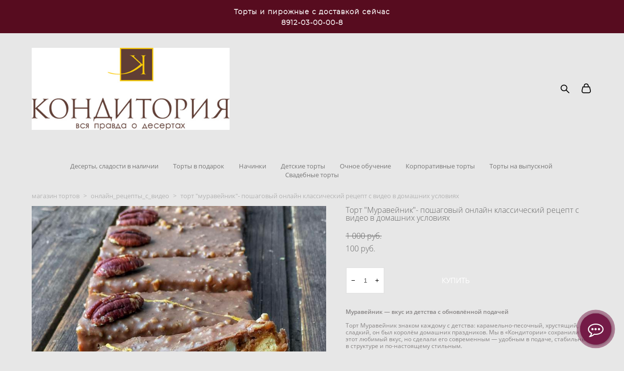

--- FILE ---
content_type: text/html; charset=UTF-8
request_url: https://conditoria.ru/shop/muravej
body_size: 21687
content:
<!-- Vigbo-cms //cdn-st2.vigbo.com/u17237/19890/ flora -->
<!DOCTYPE html>
<html lang="ru">
<head>
    <script>var _createCookie=function(e,o,t){var i,n="";t&&((i=new Date).setTime(i.getTime()+864e5*t),n="; expires="+i.toGMTString()),document.cookie=e+"="+o+n+"; path=/"};function getCookie(e){e=document.cookie.match(new RegExp("(?:^|; )"+e.replace(/([\.$?*|{}\(\)\[\]\\\/\+^])/g,"\\$1")+"=([^;]*)"));return e?decodeURIComponent(e[1]):void 0}"bot"==getCookie("_gphw_mode")&&_createCookie("_gphw_mode","humen",0);</script>
    <meta charset="utf-8">
<title>Торт Муравейник пошаговый онлайн-рецепт с видео Екатеринбург</title>
<meta name="keywords" content="Торт &quot;Муравейник&quot;- пошаговый онлайн классический рецепт с видео в домашних условиях, ОНЛАЙН_РЕЦЕПТЫ_С_ВИДЕО." />
<meta name="description" content="Освойте классический торт Муравейник с карамелью и песочным тестом по онлайн-рецепту с видео от Кондитории в Екатеринбурге. Идеальный вкус детства — теперь с профессиональной подачей." />
    <meta property="og:title" content="Торт Муравейник пошаговый онлайн-рецепт с видео Екатеринбург" />
    <meta property="og:description" content="Освойте классический торт Муравейник с карамелью и песочным тестом по онлайн-рецепту с видео от Кондитории в Екатеринбурге. Идеальный вкус детства — теперь с профессиональной подачей." />
    <meta property="og:url" content="https://conditoria.ru/shop/muravej" />
    <meta property="og:type" content="website" />
        <meta property="og:image" content="//cdn-sh1.vigbo.com/shops/13467/products/12219653/images/3-7381e8c3b47cb8dff146cde5b1ac0b9c.jpeg" />

<meta name="viewport" content="width=device-width, initial-scale=1">


	<link rel="shortcut icon" href="//cdn-st2.vigbo.com/u17237/19890/favicon.ico" type="image/x-icon" />

<!-- Blog RSS -->

<!-- Preset CSS -->
    <script>window.use_preset = false;</script>

<script>
    window.cdn_paths = {};
    window.cdn_paths.modules = '//cdn-s.vigbo.com/cms/kevin2/site/' + 'dev/scripts/site/';
    window.cdn_paths.site_scripts = '//cdn-s.vigbo.com/cms/kevin2/site/' + 'dev/scripts/';
</script>
    <link href="https://fonts.googleapis.com/css?family=Abel|Alegreya:400,400i,700,700i,800,800i,900,900i|Alex+Brush|Amatic+SC:400,700|Andika|Anonymous+Pro:400i,700i|Anton|Arimo:400,400i,700,700i|Arsenal:400,400i,700,700i|Asap:400,400i,500,500i,600,600i,700,700i|Bad+Script|Baumans|Bitter:100,100i,200,200i,300,300i,400i,500,500i,600,600i,700i,800,800i,900,900i|Brygada+1918:400,700,400i,700i|Cactus+Classical+Serif|Carlito:400,700,400i,700i|Chocolate+Classical+Sans|Comfortaa:300,400,500,600,700|Commissioner:100,200,300,400,500,600,700,800,900|Cormorant:300i,400i,500,500i,600,600i,700i|Cormorant+Garamond:300i,400i,500,500i,600,600i,700i|Cormorant+Infant:300i,400i,500,500i,600,600i,700i|Cousine:400,400i,700,700i|Crafty+Girls|Cuprum:400,400i,700,700i|Days+One|Dela+Gothic+One|Delius+Unicase:400,700|Didact+Gothic|Dosis|EB+Garamond:400i,500,500i,600,600i,700i,800,800i|Euphoria+Script|Exo|Exo+2:100,100i,200,200i,300i,400i,500,500i,600,600i,700i,800,800i,900,900i|Federo|Fira+Code:300,500,600|Fira+Sans:100,100i,200,200i,300i,400i,500,500i,600,600i,700i,800,800i,900,900i|Fira+Sans+Condensed:100,100i,200,200i,300i,400i,500,500i,600,600i,700i,800,800i,900,900i|Forum|Gentium+Book+Plus:400,700,400i,700i|Gentium+Plus:400,700,400i,700i|Geologica:100,200,300,400,500,600,700,800,900|Glegoo:400,700|Golos+Text:400,500,600,700,800,900|Gudea:400,400i,700|Handlee|IBM+Plex+Mono:100,100i,200,200i,300i,400i,500,500i,600,600i,700i|IBM+Plex+Sans:100,100i,200,200i,300i,400i,500,500i,600,600i,700i|IBM+Plex+Serif:100,100i,200,200i,300,300i,400,400i,500,500i,600,600i,700,700i|Inter:100,200,300,400,500,600,700,800,900|Inter+Tight:100,200,300,400,500,600,700,800,900,100i,200i,300i,400i,500i,600i,700i,800i,900i|Istok+Web:400,400i,700,700i|JetBrains+Mono:100,100i,200,200i,300,300i,400,400i,500,500i,600,600i,700,700i,800,800i|Jost:100,100i,200,200i,300,300i,400,400i,500,500i,600,600i,700,700i,800,800i,900,900i|Jura:400,300,500,600,700|Kelly+Slab|Kranky|Krona+One|Leckerli+One|Ledger|Liter|Lobster|Lora:400,400i,700,700i,500,500i,600,600i|Lunasima:400,700|Manrope:200,300,400,500,600,700,800|Marck+Script|Marko+One|Marmelad|Merienda+One|Merriweather:300i,400i,700i,900,900i|Moderustic:300,400,500,600,700,800|Montserrat:300i,400i,500,500i,600,600i,700i,800,800i,900,900i|Montserrat+Alternates:100,100i,200,200i,300,300i,400,400i,500,500i,600,600i,700,700i,800,800i,900,900i|Mulish:200,300,400,500,600,700,800,900,200i,300i,400i,500i,600i,700i,800i,900i|Neucha|Noticia+Text:400,400i,700,700i|Noto+Sans:400,400i,700,700i|Noto+Sans+Mono:100,200,300,400,500,600,700,800,900|Noto+Serif:400,400i,700,700i|Noto+Serif+Display:100,200,300,400,500,600,700,800,900,100i,200i,300i,400i,500i,600i,700i,800i,900i|Nova+Flat|Nova+Oval|Nova+Round|Nova+Slim|Nunito:400,200,200i,300,300i,400i,600,600i,700,700i,800,800i,900,900i|Old+Standard+TT:400i|Open+Sans:300i,400i,600,600i,700i,800,800i|Open+Sans+Condensed:300,300i,700|Oranienbaum|Original+Surfer|Oswald:200,500,600|Oxygen:300|Pacifico|Philosopher:400,400i,700,700i|Piazzolla:100,200,300,400,500,600,700,800,900,100i,200i,300i,400i,500i,600i,700i,800i,900i|Play:400,700|Playfair+Display:400,700,400i,500,500i,600,600i,700i,800,800i,900,900i|Playfair+Display+SC|Poiret+One|Press+Start+2P|Prosto+One|PT+Mono|PT+Sans:400i,700i|PT+Sans+Caption:400,700|PT+Sans+Narrow:400,700|PT+Serif:400i,700i|PT+Serif+Caption:400,400i|Quicksand|Raleway:100,100i,300i,400i,500,500i,600,600i,700i,800,800i,900,900i|Roboto:100,100i,300i,400i,500,500i,700i,900,900i|Roboto+Condensed:300i,400i,700i|Roboto+Mono:100,100i,200,200i,300,300i,400,400i,500,500i,600,600i,700,700i|Roboto+Slab:100,200,500,600,800,900|Rochester|Rokkitt:400,100,300,500,600,700,800,900|Rubik:300i,400i,500,500i,600,600i,700i,800,800i,900,900i|Ruslan+Display|Russo+One|Salsa|Satisfy|Scada:400,400i,700,700i|Snippet|Sofia|Source+Code+Pro:200,300,400,500,600,700,900|Source+Sans+Pro:200,300,400,600,700,900|Source+Serif+Pro:200,200i,300,300i,400,400i,600,600i,700,700i,900,900i|Spectral:200,200i,300,300i,400,400i,500,500i,600,600i,700,700i,800,800i|Stint+Ultra+Expanded|STIX+Two+Text:400,700,400i,700i|Syncopate|Tenor+Sans|Tinos:400,400i,700,700i|Trochut|Ubuntu:300i,400i,500,500i,700i|Ubuntu+Condensed|Ubuntu+Mono:400,400i,700,700i|Unbounded:200,300,400,500,600,700,800,900|Underdog|Unkempt:400,700|Voces|Wix+Madefor+Display:400,500,600,700,800|Wix+Madefor+Text:400,500,600,700,800,400i,500i,600i,700i,800i|Yeseva+One|Ysabeau:100,200,300,400,500,600,700,800,900,100i,200i,300i,400i,500i,600i,700i,800i,900i|Ysabeau+Infant:100,200,300,400,500,600,700,800,900,100i,200i,300i,400i,500i,600i,700i,800i,900i|Ysabeau+Office:100,200,300,400,500,600,700,800,900,100i,200i,300i,400i,500i,600i,700i,800i,900i|Ysabeau+SC:100,200,300,400,500,600,700,800,900|Zen+Old+Mincho&display=swap&subset=cyrillic" rel="stylesheet">    <!-- CORE CSS -->
            <link rel="stylesheet" type="text/css" href="//cdn-sh.vigbo.com/vigbo-cms/styles/prod/build_shop_front.css?v=XNnPpZ">
        <!-- SITE CSS -->
    <link rel="stylesheet" type="text/css" href="//cdn-s.vigbo.com/cms/kevin2/site/prod/css/build_cms_front.css?v=XNnPpZ">
    <!-- PREVIEW CSS -->
        <link rel="stylesheet" type="text/css" href="https://conditoria.ru/css/custom-shop.css?v=46.595" />
            <!-- +React styles -->
    <link rel="stylesheet" type="text/css" href="//cdn-s.vigbo.com/cms/kevin2/site/prod/css/main.chunk.css?ver=cb2qZa"></link>
    <!-- -React styles -->
    
    <!-- LIFE CHANGED CSS -->
            <link rel="stylesheet" type="text/css" href="https://conditoria.ru/css/custom.css?v=46.595" />
    
    
                    <!-- <script src="//cdn-s.vigbo.com/cms/kevin2/site/dev/scripts/vendor/jquery-1.9.1.min.js?v=cb2qZa"></script> -->

    
    
    <meta name="yandex-verification" content="f9d80ff8b99e866a" />
<!-- Pixel Code - https://promo.many-clients.ru/ -->
<script defer src="https://promo.many-clients.ru/pixel/ONggj4aUoRvyLunENGhnGv7Hwpgl2HSU"></script>
<!-- END Pixel Code -->    <style>
    .adaptive-desktop .custom__content--max-width,
    .adaptive-desktop .md-infoline__wrap {
        max-width: 100%;
    }
</style>
    <script src="//cdn-s.vigbo.com/cms/kevin2/site/dev/scripts/vendor/jquery-3.3.1.min.js?ver=cb2qZa"></script>

    </head>


	



    <body data-template="flora" class="f__preset-box f__site f__2 loading locale_ru flora mod--search-enable mod--img-logo mod--header-static mod--menu-action-on-scroll mod--menu-fixed-on-scroll desktop mod--shop-page adaptive-desktop mod--horizontal-menu mod--infoline-enable bot-version js--loading-cascade mod--font-none-preset layout-logo-left--by-logo   " data-preview="">

            
    
                        <!-- Инфополоса -->
            <div id="md-infoline" class="md-infoline js--infoline  ">
                    <div class="md-infoline__cont f__3">
            <div class="md-infoline__wrap custom__content--max-width">
                                <div style="text-align: center;"><span style="font-family:Montserrat Light;"><strong><span style="line-height:0.7;"><span style="letter-spacing:1px;"><span style="font-size:14px;"><span style="caret-color: rgb(178, 34, 34);"><font color="#ffffff">Торты и пирожные с доставкой сейчас</font><br />
<a href="https://t.me/conditoria_official"><span style="color:#FFFFFF;">8912-03-00-00-8</span></a></span></span></span></span></strong></span></div>                            </div>
        </div>
    
</div>
    <div class="md-infoline-assets">
        <script>
            let infolineTypeTpl = 'tech'; /* Миграция и смена дизайна*/
			const infolineDBVersionTpl = "72";
            let infoscripeStorage = localStorage.getItem('infostripe');
            const infostripeData = JSON.parse(infoscripeStorage);
			let infolineinfolineFirstJSTpl = false;

            if(!infoscripeStorage || (infoscripeStorage && (infostripeData.version !== infolineDBVersionTpl))) {
                infolineinfolineFirstJSTpl = true;
                $('body').addClass('is--infoline-firstopen');
            }
        </script>
        <script>
			infolineTypeTpl = 'user'; /* Используется обычной полосой */
			const infolineCrossSettingTpl = "false";
        </script>
<style>
    .md-infoline__cont {
    padding-top: 12px;
    padding-bottom: 12px;
}
    .md-infoline {
        background: #570c1f;
    }
.md-infoline__close svg path {
        fill: #362626;
    }
/* Цвет крестика не используется после задачи MAIN-3592
.md-infoline__close:hover svg path  {
        fill: ;
    }
*/
</style>
        </div>

                <div class="l-wrap js-wrap">

    <header class="l-header l-header-main js-header-main layout-logo-left--by-logo  ">
    <div class="l-header__wrapper custom__header-decorate-line custom__menu-bg-rgba mod--menubg-nochange custom__header-padding-y mod--show-menu-after-logo-load mod--effect-move-from-top">
        <div class="l-header__cont ">

            <div class="l-header__row">

                <div class="l-header__col0 l-header__col l-header__mobile--box"><!-- mobile menu -->
                    <!-- basket icon for mobile -->
                                            <div class="md-menu__icons mod--right md-menu__li-l1">
                            <!-- Если есть поиск или корзина -->
    <div class="l-header__icons--box f__menu">
        &nbsp; <!-- для выравнивания по вертикали (дублирует размер шрифта) -->

        <div class="l-header__icons--wrap">
            <div class="js--iconBasketWrapper" >
                 <!-- если не только Поиск и есть Магазин -->
                    <!-- то выводим корзину -->
                    <div class="js--iconBasketView shop_page l-header__icon l-header__icon--cart" >
                        <a href='/shop/cart' class='shop-basket--box lnk-cart design_editor-icons' data-id='shop-cart-widget'>
                            <span class='shop-basket'>
                                                                    <!-- Basket 03 -->
                                    <svg xmlns="http://www.w3.org/2000/svg" viewBox="0 0 16.5 17.5"><path class="basket-svg-style basket-svg-edit-round" d="M14.14,6.17H2.36S.75,12,.75,13.58A3.19,3.19,0,0,0,4,16.75h8.57a3.19,3.19,0,0,0,3.21-3.17C15.75,12,14.14,6.17,14.14,6.17Z"/><path class="basket-svg-style basket-svg-edit-limit" d="M4.5,5.64C4.5,3,5.59.75,8.25.75S12,3,12,5.64"/></svg>

                                                            </span>
                            <span class='shop-cart-widget-amount'>
                                                            </span>
                        </a>
                    </div>
                
            </div>

                            <div class="l-header__icon l-header__icon--search">
                    <a class="searchform__svg js--open_searchform design_editor-icons">
                        <svg xmlns="http://www.w3.org/2000/svg" viewBox="0 0 15.5 17.5"><ellipse class="search-svg-style" cx="5.92" cy="8.01" rx="5.17" ry="5.13"/><line class="search-svg-style" x1="9.59" y1="11.64" x2="14.75" y2="16.75"/></svg>
                    </a>
                </div>
                    </div>

        <!-- Add separator -->
                <!-- -->
    </div>
                        </div>
                                    </div>

                <div class="l-header__col1 l-header__col l-header__logo--box mod--set-logo-max-width">
                    <div id='logoWrap' class='logo__wrap' data-lt="" >
                        
<div class="logo logo-image">
	<a href="https://conditoria.ru/">
		

			
			<img src="[data-uri]"
				 data-src="//cdn-st2.vigbo.com/u17237/19890/logo/u-00a66ec00d7eb8e16f6490f1bde73154.jpg?v=46.595"
				 alt=""
				 title=""
				 class=" mod--has-logo2x mod--has-logo1x "
				 						data-src2x="//cdn-st2.vigbo.com/u17237/19890/logo/u-00a66ec00d7eb8e16f6490f1bde73154@2x.jpg?v=46.595"
						data-width2x="250"
				 			/>
			</a>

</div>
                    </div>
                </div>

                <div class="l-header__col2 l-header__col l-header__menu--box">

                    <nav class='md-menu' data-menu-type="origin">
                        			<ul class="menu md-menu__main js--menu__main is--level1 		 mod--menu_left"><li  id="7746472" data-id="7746472" class="md-menu__li-l1 menu-item js--menu__li-l1 "><a class="md-menu__href-l1 is--link-level1 f__menu  " href="/shop/avtorskie-deserty-v-nalichii" rel="ext noopener noreferrer" >АВТОРСКИЕ ДЕСЕРТЫ В НАЛИЧИИ</a></li><li  id="1406154" data-id="1406154" class="md-menu__li-l1 menu-item js--menu__li-l1 "><a class="md-menu__href-l1 is--link-level1 f__menu  " href="/shop/torty-v-nalichii" rel="ext noopener noreferrer" >ТОРТЫ В НАЛИЧИИ</a></li><li  id="7746578" data-id="7746578" class="md-menu__li-l1 menu-item js--menu__li-l1 "><a class="md-menu__href-l1 is--link-level1 f__menu  " href="https://conditoria.ru/shop/torty-v-podarok" rel="ext noopener noreferrer" >ТОРТЫ В ПОДАРОК</a></li><li  id="7746470" data-id="7746470" class="md-menu__li-l1 menu-item js--menu__li-l1 "><a class="md-menu__href-l1 is--link-level1 f__menu  " href="/shop/sladosti-v-podarok" rel="ext noopener noreferrer" >СЛАДОСТИ В ПОДАРОК</a></li><li  id="1340668" data-id="1340668" class="md-menu__li-l1 menu-item js--menu__li-l1 "><a class="md-menu__href-l1 is--link-level1 f__menu  " href="https://conditoria.ru/about"  >О НАС</a></li><li  id="1388139" data-id="1388139" class="md-menu__li-l1 menu-item js--menu__li-l1 "><a class="md-menu__href-l1 is--link-level1 f__menu  " href="/shop/school" rel="ext noopener noreferrer" >ОБУЧЕНИЕ ОЧНОЕ ЕКАТЕРИНБУРГ</a></li><li  id="3599174" data-id="3599174" class="md-menu__li-l1 menu-item js--menu__li-l1 "><a class="md-menu__href-l1 is--link-level1 f__menu  " href="/shop/online" rel="ext noopener noreferrer" >ОНЛАЙН-РЕЦЕПТЫ</a></li><li  id="1340653" data-id="1340653" class="md-menu__li-l1 menu-item js--menu__li-l1 "><a class="md-menu__href-l1 is--link-level1 f__menu  " href="https://conditoria.ru/best_photo"  >ПОРТФОЛИО</a></li><li  id="7795936" data-id="7795936" class="md-menu__li-l1 menu-item js--menu__li-l1 "><a class="md-menu__href-l1 is--link-level1 f__menu  " href="https://conditoria.ru/sladkie-zametki-konditorii"  >СЛАДКИЕ ЗАМЕТКИ "КОНДИТОРИИ"</a></li><li  id="8035944" data-id="8035944" class="md-menu__li-l1 menu-item js--menu__li-l1 "><a class="md-menu__href-l1 is--link-level1 f__menu  " href="https://docs.google.com/spreadsheets/d/1zzaNzbGKbg2v34vW4ZS6-rA-7M8dW9Zg/edit?gid=1606914640#gid=1606914640" rel="ext noopener noreferrer" target="_blank">КБЖУ</a></li></ul><div class="md-menu-mobile__socials social-icons"><div class="social-icons-wrapper"></div></div>
                        <div class="js--menu-icons md-menu__icons md-menu__li-l1 md-menu__has-separator shop_page" >
                            <!-- Если есть поиск или корзина -->
    <div class="l-header__icons--box f__menu">
        &nbsp; <!-- для выравнивания по вертикали (дублирует размер шрифта) -->

        <div class="l-header__icons--wrap">
            <div class="js--iconBasketWrapper" >
                 <!-- если не только Поиск и есть Магазин -->
                    <!-- то выводим корзину -->
                    <div class="js--iconBasketView shop_page l-header__icon l-header__icon--cart" >
                        <a href='/shop/cart' class='shop-basket--box lnk-cart design_editor-icons' data-id='shop-cart-widget'>
                            <span class='shop-basket'>
                                                                    <!-- Basket 03 -->
                                    <svg xmlns="http://www.w3.org/2000/svg" viewBox="0 0 16.5 17.5"><path class="basket-svg-style basket-svg-edit-round" d="M14.14,6.17H2.36S.75,12,.75,13.58A3.19,3.19,0,0,0,4,16.75h8.57a3.19,3.19,0,0,0,3.21-3.17C15.75,12,14.14,6.17,14.14,6.17Z"/><path class="basket-svg-style basket-svg-edit-limit" d="M4.5,5.64C4.5,3,5.59.75,8.25.75S12,3,12,5.64"/></svg>

                                                            </span>
                            <span class='shop-cart-widget-amount'>
                                                            </span>
                        </a>
                    </div>
                
            </div>

                            <div class="l-header__icon l-header__icon--search">
                    <a class="searchform__svg js--open_searchform design_editor-icons">
                        <svg xmlns="http://www.w3.org/2000/svg" viewBox="0 0 15.5 17.5"><ellipse class="search-svg-style" cx="5.92" cy="8.01" rx="5.17" ry="5.13"/><line class="search-svg-style" x1="9.59" y1="11.64" x2="14.75" y2="16.75"/></svg>
                    </a>
                </div>
                    </div>

        <!-- Add separator -->
                <!-- -->
    </div>
                        </div>
                    </nav>
                </div>

                <div class="l-header__col3 l-header__col l-header__ham--box" data-count-pages="10">
    <div class="md-menu__hamburger js-mob-menu-open">
        <svg height="20px" xmlns="http://www.w3.org/2000/svg" viewBox="0 0 18 17.5"><line class="hamburger-svg-style" y1="1" x2="18" y2="1"/><line class="hamburger-svg-style" y1="7" x2="18" y2="7"/><line class="hamburger-svg-style" y1="13" x2="18" y2="13"/></svg>
    </div>
</div>

            </div>
        </div>
    </div>
</header>








        <!-- Mobile menu -->
        <!-- mobile menu -->
<div  data-menu-type="mobile" data-custom-scroll data-set-top="stay-in-window" class="custom__header-decorate-line mod--custom-scroll-hidden mod--custom-scroll-resize md-menu--mobile js--menu--mobile mod--set-top--stop-mobile">
    <div class="md-menu--mobile__cont js--menu-mobile__cont">
                <div class="md-menu__icons mod--right md-menu__li-l1 js--menu__li-l1">
            <!-- Если есть поиск или корзина -->
    <div class="l-header__icons--box f__menu">
        &nbsp; <!-- для выравнивания по вертикали (дублирует размер шрифта) -->

        <div class="l-header__icons--wrap">
            <div class="js--iconBasketWrapper" >
                 <!-- если не только Поиск и есть Магазин -->
                    <!-- то выводим корзину -->
                    <div class="js--iconBasketView shop_page l-header__icon l-header__icon--cart" >
                        <a href='/shop/cart' class='shop-basket--box lnk-cart design_editor-icons' data-id='shop-cart-widget'>
                            <span class='shop-basket'>
                                                                    <!-- Basket 03 -->
                                    <svg xmlns="http://www.w3.org/2000/svg" viewBox="0 0 16.5 17.5"><path class="basket-svg-style basket-svg-edit-round" d="M14.14,6.17H2.36S.75,12,.75,13.58A3.19,3.19,0,0,0,4,16.75h8.57a3.19,3.19,0,0,0,3.21-3.17C15.75,12,14.14,6.17,14.14,6.17Z"/><path class="basket-svg-style basket-svg-edit-limit" d="M4.5,5.64C4.5,3,5.59.75,8.25.75S12,3,12,5.64"/></svg>

                                                            </span>
                            <span class='shop-cart-widget-amount'>
                                                            </span>
                        </a>
                    </div>
                
            </div>

                            <div class="l-header__icon l-header__icon--search">
                    <a class="searchform__svg js--open_searchform design_editor-icons">
                        <svg xmlns="http://www.w3.org/2000/svg" viewBox="0 0 15.5 17.5"><ellipse class="search-svg-style" cx="5.92" cy="8.01" rx="5.17" ry="5.13"/><line class="search-svg-style" x1="9.59" y1="11.64" x2="14.75" y2="16.75"/></svg>
                    </a>
                </div>
                    </div>

        <!-- Add separator -->
                <!-- -->
    </div>
        </div>
        
        			<ul class="menu md-menu__main js--menu__main is--level1 		 mod--menu_left"><li  id="7746472" data-id="7746472" class="md-menu__li-l1 menu-item js--menu__li-l1 "><a class="md-menu__href-l1 is--link-level1 f__menu  " href="/shop/avtorskie-deserty-v-nalichii" rel="ext noopener noreferrer" >АВТОРСКИЕ ДЕСЕРТЫ В НАЛИЧИИ</a></li><li  id="1406154" data-id="1406154" class="md-menu__li-l1 menu-item js--menu__li-l1 "><a class="md-menu__href-l1 is--link-level1 f__menu  " href="/shop/torty-v-nalichii" rel="ext noopener noreferrer" >ТОРТЫ В НАЛИЧИИ</a></li><li  id="7746578" data-id="7746578" class="md-menu__li-l1 menu-item js--menu__li-l1 "><a class="md-menu__href-l1 is--link-level1 f__menu  " href="https://conditoria.ru/shop/torty-v-podarok" rel="ext noopener noreferrer" >ТОРТЫ В ПОДАРОК</a></li><li  id="7746470" data-id="7746470" class="md-menu__li-l1 menu-item js--menu__li-l1 "><a class="md-menu__href-l1 is--link-level1 f__menu  " href="/shop/sladosti-v-podarok" rel="ext noopener noreferrer" >СЛАДОСТИ В ПОДАРОК</a></li><li  id="1340668" data-id="1340668" class="md-menu__li-l1 menu-item js--menu__li-l1 "><a class="md-menu__href-l1 is--link-level1 f__menu  " href="https://conditoria.ru/about"  >О НАС</a></li><li  id="1388139" data-id="1388139" class="md-menu__li-l1 menu-item js--menu__li-l1 "><a class="md-menu__href-l1 is--link-level1 f__menu  " href="/shop/school" rel="ext noopener noreferrer" >ОБУЧЕНИЕ ОЧНОЕ ЕКАТЕРИНБУРГ</a></li><li  id="3599174" data-id="3599174" class="md-menu__li-l1 menu-item js--menu__li-l1 "><a class="md-menu__href-l1 is--link-level1 f__menu  " href="/shop/online" rel="ext noopener noreferrer" >ОНЛАЙН-РЕЦЕПТЫ</a></li><li  id="1340653" data-id="1340653" class="md-menu__li-l1 menu-item js--menu__li-l1 "><a class="md-menu__href-l1 is--link-level1 f__menu  " href="https://conditoria.ru/best_photo"  >ПОРТФОЛИО</a></li><li  id="7795936" data-id="7795936" class="md-menu__li-l1 menu-item js--menu__li-l1 "><a class="md-menu__href-l1 is--link-level1 f__menu  " href="https://conditoria.ru/sladkie-zametki-konditorii"  >СЛАДКИЕ ЗАМЕТКИ "КОНДИТОРИИ"</a></li><li  id="8035944" data-id="8035944" class="md-menu__li-l1 menu-item js--menu__li-l1 "><a class="md-menu__href-l1 is--link-level1 f__menu  " href="https://docs.google.com/spreadsheets/d/1zzaNzbGKbg2v34vW4ZS6-rA-7M8dW9Zg/edit?gid=1606914640#gid=1606914640" rel="ext noopener noreferrer" target="_blank">КБЖУ</a></li></ul><div class="md-menu-mobile__socials social-icons"><div class="social-icons-wrapper"></div></div>
        <span class="js-close-mobile-menu close-mobile-menu">
        <!--<svg width="20px" height="20px"  xmlns="http://www.w3.org/2000/svg" viewBox="0 0 14.39 17.5"><line class="close-menu-burger" x1="0.53" y1="2.04" x2="13.86" y2="15.37"/><line class="close-menu-burger" x1="0.53" y1="15.37" x2="13.86" y2="2.04"/></svg>-->
            <svg xmlns="http://www.w3.org/2000/svg" width="18" height="18" viewBox="0 0 18 18"><path class="close-menu-burger" fill="none" fill-rule="evenodd" stroke="#fff" stroke-linecap="round" stroke-linejoin="round" stroke-width="1.5" d="M9 9.5l8-8-8 8-8-8 8 8zm0 0l8 8-8-8-8 8 8-8z"/></svg>
        </span>
    </div>
</div>

        <!-- Blog Slider -->
        
        <!-- CONTENT -->
        <div class="l-content l-content--main  desktop ">
            <section class="l-content--box l-content--box-shop js--box-shop shopProductPage" data-hash="shop" data-structure="">
    <div class="container custom__content--max-width">
        <div class="page shop-product autotest--shop-product img-zoom">

        <nav class="shop-menu horizontal-dropdown">
        <ul>
            
                                <li class="shop-menu-item  with-sub">
                    <a class="shop-menu__href-level-1 de--shop-menu__li-level-1 f__s_category f__3" href="https://conditoria.ru/shop/torty-v-nalichii">
                        Десерты, сладости в наличии                    </a>
                                            <ul class="shop-sub-menu js--shop-submenu mod--custom-scrollbar ">
                            
                                                                <li class="shop-menu-item de--shop-menu__dropdown__bg ">
                                    <a class="shop-menu__href-level-2 de--shop-menu__li-level-2 f__s_sub-category f__3" href="https://conditoria.ru/shop/torty-v-nalichii">Торты в наличии</a>
                                </li>
                            
                                                                <li class="shop-menu-item de--shop-menu__dropdown__bg ">
                                    <a class="shop-menu__href-level-2 de--shop-menu__li-level-2 f__s_sub-category f__3" href="https://conditoria.ru/shop/avtorskie-deserty-v-nalichii">Авторские десерты в наличии</a>
                                </li>
                            
                                                                <li class="shop-menu-item de--shop-menu__dropdown__bg ">
                                    <a class="shop-menu__href-level-2 de--shop-menu__li-level-2 f__s_sub-category f__3" href="https://conditoria.ru/shop/sladosti-v-podarok">Сладости в подарок</a>
                                </li>
                            
                                                                <li class="shop-menu-item de--shop-menu__dropdown__bg ">
                                    <a class="shop-menu__href-level-2 de--shop-menu__li-level-2 f__s_sub-category f__3" href="https://conditoria.ru/shop/morozhenoe">Мороженое</a>
                                </li>
                                                    </ul>
                                    </li>
                <li class="shop-menu__href-level-1 de--shop-menu__li-level-1 separator f__s_category f__3 f__mt-0 f__mb-0"></li>
            
                                <li class="shop-menu-item  with-sub">
                    <a class="shop-menu__href-level-1 de--shop-menu__li-level-1 f__s_category f__3" href="https://conditoria.ru/shop/torty-na-den-rozhdenija-zhenschine">
                        Торты в подарок                    </a>
                                            <ul class="shop-sub-menu js--shop-submenu mod--custom-scrollbar ">
                            
                                                                <li class="shop-menu-item de--shop-menu__dropdown__bg ">
                                    <a class="shop-menu__href-level-2 de--shop-menu__li-level-2 f__s_sub-category f__3" href="https://conditoria.ru/shop/torty-na-den-rozhdenija-zhenschine">Торты на День Рождения женщине</a>
                                </li>
                            
                                                                <li class="shop-menu-item de--shop-menu__dropdown__bg ">
                                    <a class="shop-menu__href-level-2 de--shop-menu__li-level-2 f__s_sub-category f__3" href="https://conditoria.ru/shop/torty-na-den-rozhdenija-muzhchine">Торты на День Рождения мужчине</a>
                                </li>
                            
                                                                <li class="shop-menu-item de--shop-menu__dropdown__bg ">
                                    <a class="shop-menu__href-level-2 de--shop-menu__li-level-2 f__s_sub-category f__3" href="https://conditoria.ru/shop/tort-dlya_nee">Торт для неё</a>
                                </li>
                            
                                                                <li class="shop-menu-item de--shop-menu__dropdown__bg ">
                                    <a class="shop-menu__href-level-2 de--shop-menu__li-level-2 f__s_sub-category f__3" href="https://conditoria.ru/shop/tort-dlya-nego">Торт для него</a>
                                </li>
                            
                                                                <li class="shop-menu-item de--shop-menu__dropdown__bg ">
                                    <a class="shop-menu__href-level-2 de--shop-menu__li-level-2 f__s_sub-category f__3" href="https://conditoria.ru/shop/tort-dlja-papy">Торт для папы</a>
                                </li>
                            
                                                                <li class="shop-menu-item de--shop-menu__dropdown__bg ">
                                    <a class="shop-menu__href-level-2 de--shop-menu__li-level-2 f__s_sub-category f__3" href="https://conditoria.ru/shop/tort-dlja-mamy">Торт для мамы</a>
                                </li>
                            
                                                                <li class="shop-menu-item de--shop-menu__dropdown__bg ">
                                    <a class="shop-menu__href-level-2 de--shop-menu__li-level-2 f__s_sub-category f__3" href="https://conditoria.ru/shop/tort-dlja-babushki">Торт для бабушки</a>
                                </li>
                            
                                                                <li class="shop-menu-item de--shop-menu__dropdown__bg ">
                                    <a class="shop-menu__href-level-2 de--shop-menu__li-level-2 f__s_sub-category f__3" href="https://conditoria.ru/shop/tort-dlja-dedushki">Торт для дедушки</a>
                                </li>
                                                    </ul>
                                    </li>
                <li class="shop-menu__href-level-1 de--shop-menu__li-level-1 separator f__s_category f__3 f__mt-0 f__mb-0"></li>
            
                                <li class="shop-menu-item ">
                    <a class="shop-menu__href-level-1 de--shop-menu__li-level-1 f__s_category f__3" href="https://conditoria.ru/shop/nachinki">
                        Начинки                    </a>
                                    </li>
                <li class="shop-menu__href-level-1 de--shop-menu__li-level-1 separator f__s_category f__3 f__mt-0 f__mb-0"></li>
            
                                <li class="shop-menu-item ">
                    <a class="shop-menu__href-level-1 de--shop-menu__li-level-1 f__s_category f__3" href="https://conditoria.ru/shop/detskie-torty">
                        Детские торты                    </a>
                                    </li>
                <li class="shop-menu__href-level-1 de--shop-menu__li-level-1 separator f__s_category f__3 f__mt-0 f__mb-0"></li>
            
                                <li class="shop-menu-item  with-sub">
                    <a class="shop-menu__href-level-1 de--shop-menu__li-level-1 f__s_category f__3" href="https://conditoria.ru/shop/school" data-open-menu-link="1">
                        Очное обучение                    </a>
                                            <ul class="shop-sub-menu js--shop-submenu mod--custom-scrollbar ">
                            
                                                                <li class="shop-menu-item de--shop-menu__dropdown__bg ">
                                    <a class="shop-menu__href-level-2 de--shop-menu__li-level-2 f__s_sub-category f__3" href="https://conditoria.ru/shop/Basic">Собственные курсы школы</a>
                                </li>
                            
                                                                <li class="shop-menu-item de--shop-menu__dropdown__bg ">
                                    <a class="shop-menu__href-level-2 de--shop-menu__li-level-2 f__s_sub-category f__3" href="https://conditoria.ru/shop/Chefs">Приезжие шефы</a>
                                </li>
                                                    </ul>
                                    </li>
                <li class="shop-menu__href-level-1 de--shop-menu__li-level-1 separator f__s_category f__3 f__mt-0 f__mb-0"></li>
            
                                <li class="shop-menu-item ">
                    <a class="shop-menu__href-level-1 de--shop-menu__li-level-1 f__s_category f__3" href="https://conditoria.ru/shop/korporativnye-torty">
                        Корпоративные торты                    </a>
                                    </li>
                <li class="shop-menu__href-level-1 de--shop-menu__li-level-1 separator f__s_category f__3 f__mt-0 f__mb-0"></li>
            
                                <li class="shop-menu-item ">
                    <a class="shop-menu__href-level-1 de--shop-menu__li-level-1 f__s_category f__3" href="https://conditoria.ru/shop/torty-na-vypusknoj">
                        Торты на выпускной                    </a>
                                    </li>
                <li class="shop-menu__href-level-1 de--shop-menu__li-level-1 separator f__s_category f__3 f__mt-0 f__mb-0"></li>
            
                                <li class="shop-menu-item ">
                    <a class="shop-menu__href-level-1 de--shop-menu__li-level-1 f__s_category f__3" href="https://conditoria.ru/shop/svadebnye-torty">
                        Свадебные торты                    </a>
                                    </li>
                <li class="shop-menu__href-level-1 de--shop-menu__li-level-1 separator f__s_category f__3 f__mt-0 f__mb-0"></li>
                    </ul>
    </nav>
        <div class="schop-content-wrapper js-shop-content-wrapper ">
                    <!-- +Breadcrumbs -->
            <nav class="shop-bread-crumbs autotest--shop-bread-crumbs f__s_crumbs f__3 de--shop-breadcrumbs__font-family">
                <a href="https://conditoria.ru/shop" class="de--shop-breadcrumbs__font-family">магазин тортов</a>
                <span class="shop-separator">&GT;</span>

                
                                <a href="https://conditoria.ru/shop/online" class="de--shop-breadcrumbs__font-family">онлайн_рецепты_с_видео</a>
                <span class="shop-separator">&GT;</span>
                
                <span>торт &quot;муравейник&quot;- пошаговый онлайн классический рецепт с видео в домашних условиях</span>
            </nav>
            <!-- -Breadcrumbs -->
        
        
<div class="product-gallery layout-square">

    <!-- +Product image slider -->
    <div class="product-gallery__mobile js--product-parent-block js--product-gallery__mobile
                ">
                    <div class="product-gallery__slider js--product-gallery__slider product-main-image" data-count-image="1">
                                <div class="product-gallery__slider-item product-image js--product-gallery__item" data-index="0">
                                        <img                             fetchpriority="high"
                                                data-number="0"
                         src="[data-uri]%3D%3D" alt="торт муравейник онлайн"
                         class="loading copy-protect active"
                         data-index="0"
                         data-id="30648377"
                         data-base-path="//cdn-sh1.vigbo.com/shops/13467/products/12219653/images/"
                         data-file-name="7381e8c3b47cb8dff146cde5b1ac0b9c.jpeg"
                         data-sizes='{"2":{"width":768,"height":1024},"3":{"width":1536,"height":2048},"500":{"width":384,"height":512}}'
                    data-version="1"
                    data-width="768"
                    data-height="1024" />
                </div>
                            </div>

            <div class="js--product-images product-images clearfix hide">
                                <div class="product-image-cell js--product-gallery__item active" data-index="0">
                    <a href="#" class="product-image">
                                                <img                                 fetchpriority="high"
                                                        data-number="0"
                             src="" alt="торт муравейник онлайн" class="loading copy-protect"
                             data-index="0"
                             data-id="30648377"
                             data-sizes='{"2":{"width":768,"height":1024},"3":{"width":1536,"height":2048},"500":{"width":384,"height":512}}'
                        data-base-path="//cdn-sh1.vigbo.com/shops/13467/products/12219653/images/"
                        data-file-name="7381e8c3b47cb8dff146cde5b1ac0b9c.jpeg"
                        data-version="1"
                        data-width="768"
                        data-height="1024" />
                    </a>
                </div>
                            </div>

            </div>
    <!-- -Product image slider -->

</div>

<div class="shop-fsbox">


		<div class="control close">
			<a class="fsbox__nav fsbox__close" id="fsboxClose" href="#">
				<svg class="fsbox__close-ico" xmlns="http://www.w3.org/2000/svg" width="18" height="18" viewBox="0 0 18 18">
					<path class="close-menu-burger de--main__text-default-color--stroke" fill="none" fill-rule="evenodd" stroke="#fff" stroke-linecap="round" stroke-linejoin="round" stroke-width="1.5" d="M9 9.5l8-8-8 8-8-8 8 8zm0 0l8 8-8-8-8 8 8-8z"></path>
				</svg>
			</a>
		</div>
		<div class="control prev">
			<a class="fsbox__nav" id="fsboxPrev" href="#">
				<svg xmlns="http://www.w3.org/2000/svg" width="14" height="14" viewBox="0 0 16 27"
					 style="overflow: hidden; position: relative;">
					<path class="de--main__text-default-color" stroke="none"
						  d="M140.206,1140.93L152,1151.86l-2.133,2.13L136,1141.13l0.137-.13-0.131-.14L149.869,1127l2.132,2.13Z"
						  transform="translate(-136 -1127)"></path>
				</svg>

			</a>
		</div>
		<div class="control next">
			<a class="fsbox__nav" id="fsboxNext" href="#">
				<svg xmlns="http://www.w3.org/2000/svg" width="14" height="14" viewBox="0 0 16 27"
					 style="overflow: hidden; position: relative;">
					<path class="de--main__text-default-color" stroke="none"
						  d="M2815,1141.13l-13.86,12.86-2.13-2.13,11.78-10.93-11.79-11.8,2.13-2.13,13.86,13.86-0.13.14Z"
						  transform="translate(-2799 -1127)"></path>
				</svg>
			</a>
		</div>

		<div class="spinner-container">
			<div class="spinner">
                <svg class="md-preloader" viewBox="0 0 66 66" xmlns="http://www.w3.org/2000/svg"><circle class="path" fill="none" stroke-width="4" stroke-linecap="round" cx="33" cy="33" r="30"></circle></svg>
            </div>
		</div>

		<div class="shop-slides">
                            <div class="shop-slide__block js--shop-slide__block">
                    <img src="data:image/gif,"
                         alt="торт муравейник онлайн"
                         class="loading js--copy-protect shop-slide js--shop-slide"
                         style="display: none; opacity: 0"
                        data-id="30648377"
                        data-base-path="//cdn-sh1.vigbo.com/shops/13467/products/12219653/images/"
                        data-file-name="7381e8c3b47cb8dff146cde5b1ac0b9c.jpeg"
                        data-version="1"
                        data-sizes='{"2":{"width":768,"height":1024},"3":{"width":1536,"height":2048},"500":{"width":384,"height":512}}'
                        data-width="768"
                        data-height="1024" />
                </div>
            		</div>


</div>

<script type="text/json" id="images-sizes">
	{"2":{"width":1024,"height":0},"3":{"width":2048,"height":0},"500":{"width":512,"height":0}}</script>

        <!-- +Description product -->
        <article class="description js-description "">
            <h1 class="name f__s_product f__h2 f__mt-0 f__mb-0 stop-css">Торт "Муравейник"- пошаговый онлайн классический рецепт с видео в домашних условиях</h1>

            
                            <!-- +Price product -->
                <div class="price autotest--price">
                    <span class="product-price-min autotest--product-price-min f__2 f__s_price f__2  product-price-old autotest--product-price-old">1 000 pуб.</span><div class="product-price mod--width-discount"></div><span class="product-price-discount autotest--product-price-discount f__2 f__s_price-discount f__2">100 pуб.<div class="product-price"></div></span>                </div>
                <!-- -Price product -->
            
            <!-- +Aside product -->
            <div class="shop-product__aside">

                                    <!-- +Product params form -->
                    <div id="product-params-form" class="product-params" data-cssvariables-styling="true">

                        <div class="form-settings"
                            data-field-type="square"
                            data-border-type="square"
                            data-placeholder-type="hide"
                            data-field-between-distance="10"
                            data-field-bg-color="rgba(255, 255, 255, 0)"
                            data-field-border-color="#383838"
                            data-field-border-width="2"
                            data-field-focus-text-color="rgba(0, 0, 0, 1)"
                            data-field-text-style="bold"
                            data-field-font="Montserrat Light"
                            data-field-font-size=""
                            data-field-letter-spacing="0"
                            data-field-text-color="#6e6e6e"
                            data-field-without-text-color="#6e6e6e"
                            data-button-type="square"
                            data-button-distance-to-form="10"
                            data-button-align="left"
                            data-button-color="#ffd27f"
                            data-button-hover-color="rgba(255, 210, 127, 0.7)"
                            data-button-border-color="#e3e3e3"
                            data-button-border-width="0"
                            data-button-hover-border-color="#e3e3e3"
                            data-button-hover-border-width="0"
                            data-button-text-color="#1d11f7"
                            data-button-hover-text-color="#1d11f7"
                            data-button-font="Montserrat Light"
                            data-button-font-size=""
                            data-button-text-style="bold"
                            data-button-letter-spacing="0"
                            data-button-paddings="20"
                            data-button-fullwidth="n"
                        ></div>

                                                            <div id="skuerr" class="error f__3" data-prefix="Выберите"></div>
                        <div class="form__field-box form__btn-box js--form__btn-box ">
                        
                                                                                                        <div class="box-number-with-control js--box-number-with-control mod--one-line">
                                        <span class="control-minus js--control-minus">
                                            <svg class="form__field_c" xmlns="http://www.w3.org/2000/svg" width="7" height="1" viewBox="0 0 7 1"><rect width="7" height="1" rx="0.5" ry="0.5"/></svg>
                                        </span>
                                        <input type="tel" id="skucount" name="skucount"
                                            value="1" maxlength="10"
                                            class="box-number__input js--box-number__input f__3 form__field form__field_bg form__field_bdc form__field_c  form__field_ff form__field_fs form__field_fw form__field_ls"
                                            data-max-available="0"
                                            data-update-stock="0"
                                            data-unlimited="1"
                                            data-border-type="square"
                                            data-border-width="2" />

                                        <span class="control-plus js--control-plus">
                                            <svg class="form__field_c" xmlns="http://www.w3.org/2000/svg" width="7" height="7" viewBox="0 0 7 7"><path d="M126.5,101H124v2.5a0.5,0.5,0,0,1-1,0V101h-2.5a0.5,0.5,0,0,1,0-1H123V97.5a0.5,0.5,0,0,1,1,0V100h2.5A0.5,0.5,0,0,1,126.5,101Z" transform="translate(-120 -97)"/></svg>
                                        </span>
                                    </div>
                                
                                                                <a href="#" class="button form__btn product__add-cart autotest--addtocart
                                mod--one-line" id="skuadd"
                                data-url="https://conditoria.ru/shop"
                                data-default="КУПИТЬ"
                                data-proccess="добавление..."
                                data-success="добавлено"
                                data-error="Ошибка добавления товара в корзину. Попробуйте еще раз."
                                data-redirect=""
                                data-redirect-url="https://conditoria.ru/shop/cart">
                                    <span class="form__btn_cont f__h4-padding f__h4-margin f__h4">
                                        КУПИТЬ                                    </span>
                                </a>

                                                                    <span class="product-count js--product-count f__3 stop-form-typo__inner after-btn">
                                        В наличии:                                         <span class="stop-form-typo__inner">0</span>
                                         шт.                                    </span>
                                
                            <input type="hidden" data-type="full" id="skuval" value="16775096">
                                                    </div>
                    </div>
                    <!-- -Product params form -->
                
                <!-- +Text product -->
                <div class="text f__2">
                        <strong>Муравейник &mdash; вкус из детства с обновлённой подачей</strong><br />
<br />
Торт Муравейник знаком каждому с детства: карамельно-песочный, хрустящий, сладкий, он был королём домашних праздников. Мы в &laquo;Кондитории&raquo; сохранили этот любимый вкус, но сделали его современным &mdash; удобным в подаче, стабильным в структуре и по-настоящему стильным.<br />
<br />
В этом рецепте вы получите не только то самое настроение, но и профессиональную технику, позволяющую собрать идеальный Муравейник: аккуратный, ароматный, сбалансированный по вкусу. Приготовить его под силу каждому.<br />
<br />
<strong>Классика, которая остаётся актуальной</strong><br />
<br />
Несмотря на простоту, Муравейник &mdash; торт, который хочется повторять снова и снова. Он легко собирается, долго хранится, удобен в нарезке и не требует сложных технологий.<br />
<br />
Именно поэтому мы создали пошаговый видеокурс, в котором собрали все нюансы: от текстуры теста до правильной карамели и подачи. Результат получается настолько вкусным и аккуратным, что его не стыдно поставить на праздничный стол.<br />
<br />
<strong>Секрет идеального Муравейника &mdash; в деталях</strong><br />
<br />
В этом рецепте вы узнаете, как добиться нужной структуры теста: хрустящей, но не сухой. Как сварить мягкую, но густую карамель. Как придать торту форму, которая не разваливается и радует глаз.<br />
<br />
Наш шеф подробно показывает, как добиться золотистого цвета, правильного баланса сладости и насыщенного карамельного вкуса. Все этапы сопровождаются понятными объяснениями.<br />
<br />
<strong>Современный подход &mdash; лёгкость в приготовлении</strong><br />
<br />
Чтобы приготовить Муравейник дома, вам понадобятся самые обычные инструменты &mdash; духовка, миска, нож, тёрка и немного терпения. Мы адаптировали рецепт под домашние условия и расписали его так, чтобы он получался с первого раза.<br />
<br />
Каждое действие сопровождается фото и видео, а сами ингредиенты &mdash; максимально доступные. Весь процесс займёт у вас минимум времени и подарит максимум удовольствия.<br />
<br />
<strong>От повседневного десерта до праздничного акцента</strong><br />
<br />
Муравейник можно подать просто &mdash; в виде горки, как в детстве, или придать ему форму современного торта: в рамке, с декором, с нарезкой.<br />
<br />
Вы сами решаете, как он будет выглядеть. Хотите добавить орехи, шоколад, цедру или специи &mdash; мы подскажем, как это сделать, не нарушив баланса. А если оставить всё как есть &mdash; получится безупречная классика.<br />
<br />
<strong>Курс без обратной связи, но с полной видеоинструкцией</strong><br />
<br />
Этот урок предоставляется по специальной цене и не включает консультации. Однако мы уверены &mdash; вам их не потребуется.<br />
<br />
Пошаговый рецепт, видео, инструкции и фото &mdash; всё это создаст ощущение, что вы работаете под руководством шефа. А если захочется обсудить детали &mdash; присоединяйтесь к прямым эфирам Кондитории по пятницам в 13:00.<br />
<br />
<strong>Кондитория &mdash; душевные торты и десерты Екатеринбурга</strong><br />
<br />
Мы в &laquo;Кондитории&raquo; любим простые рецепты &mdash; но готовим их профессионально. Муравейник &mdash; один из тех десертов, которые вызывают тёплые воспоминания. И мы хотим, чтобы вы смогли создать их снова &mdash; у себя на кухне.<br />
<br />
Уже 12 лет мы делаем десерты, которые радуют. В нашем кафе, бутике и школе в Екатеринбурге мы создаём рецепты для всех &mdash; с разными диетами, вкусами и стилем жизни. И делимся ими с вами &mdash; через удобные, пошаговые и очень вкусные онлайн-курсы.                        <!-- +Text decoration -->
                                                <!-- -Text decoration -->
                    </div>
                <!-- -Text product -->

            </div>
            <!-- -Aside product -->
                            <!-- + Share btn -->
                <!-- +Social buttons -->
<div class="social-box clearfix">
            <!-- +FaceBook Share -->
        <div class="facebook">
            <!--<div id="fb-root"></div>
                <script>(function(d, s, id) {
                        var js, fjs = d.getElementsByTagName(s)[0];
                        if (d.getElementById(id)) return;
                        js = d.createElement(s); js.id = id;
                        js.src = "//connect.facebook.net/ru_RU/all.js#xfbml=1";
                        fjs.parentNode.insertBefore(js, fjs);
                }(document, 'script', 'facebook-jssdk'));
                </script>

                <div class="fb-like"
                        data-href="https://conditoria.ru/shop/muravej"
                        data-width="78"
                        data-layout="button"
                        data-show-faces="false"
                        data-send="false">
                </div>-->
        </div>
        <!-- -FaceBook Share -->
                <!-- +VK Share -->
        <div class="vkontakte"></div><script id="vkScript"></script>
        <!-- -VK Share -->
                <!-- +Pin It -->
        <script type="text/javascript" src="//assets.pinterest.com/js/pinit.js"></script>
        <div class="printerest"></div>
        <!-- -Pin It -->
    
    
</div>
<!-- -Social buttons -->
<script type="text/json" data-shop-action="socialicons">
    {"name":"\u0422\u043e\u0440\u0442 &quot;\u041c\u0443\u0440\u0430\u0432\u0435\u0439\u043d\u0438\u043a&quot;- \u043f\u043e\u0448\u0430\u0433\u043e\u0432\u044b\u0439 \u043e\u043d\u043b\u0430\u0439\u043d \u043a\u043b\u0430\u0441\u0441\u0438\u0447\u0435\u0441\u043a\u0438\u0439 \u0440\u0435\u0446\u0435\u043f\u0442 \u0441 \u0432\u0438\u0434\u0435\u043e \u0432 \u0434\u043e\u043c\u0430\u0448\u043d\u0438\u0445 \u0443\u0441\u043b\u043e\u0432\u0438\u044f\u0445","facebook":1,"vktext":"\u041c\u043d\u0435 \u043d\u0440\u0430\u0432\u0438\u0442\u0441\u044f","vk":1,"pinterest":1}</script>                <!-- - Share btn -->
                    </article>
        <!-- -Description product -->
    </div>
    <div class="additional_product_info text f__3"></div>
    <div class="clearfix"></div>

    
            <style>
    .shop-static-grid .static-grid-item .static-grid-cell {margin: 0 0 20px 20px}    </style>

    <!-- +Bind products -->
    <div class="shop-products bind_products">
        <article class="description bind_product">
            <!-- <div class="cart-panel"></div> -->
            <h3 class="name bind_product f__s_product f__h3 f__mt-0 f__mb-0 stop-css">ТАКЖЕ ВАМ МОЖЕТ ПОНРАВИТЬСЯ</h3>
        </article>
        <div  id="position-correct" class="shop-static-grid product-meta-bottom-left product-note-top products-list" data-grid-image-rate="1" data-grid-image-col="5" data-grid-item-margin="20" data-grid-image-position="outer">
                            <div class="static-grid-item">
                    <div class="static-grid-cell">
                        <a href="https://conditoria.ru/shop/Brioche" class="product">
                        <div class="image " data-width="1024" data-height="680">
                            <span class="spinner"></span>
                            <img class="copy-protect" data-src="//cdn-sh1.vigbo.com/shops/13467/products/10256918/images/2-b608aeb88949036afcd711bd1af966d3.jpeg?version=1"  alt="обучение французской выпечке в домашних условиях Екатеринбург" border="0" data-width="1024" data-height="680"  />

                                                                                            <div class="cart-btn-container">
                                    <div class="cell bind-product">
                                        <div class="middle">
                                            <div class="shop-add-to-cart__catalog-btn js-shop-add-to-cart__catalog-btn " data-sku="13833290" data-shop-url="https://conditoria.ru/shop"
                                                 data-action=""
                                                 data-bg-color=""
                                                 data-bg-color-hover="">
                                                <!-- is basket icon -->
    <svg xmlns="http://www.w3.org/2000/svg" width="36" height="36" viewBox="0 0 36 36">
        <path d="M20.4 24.6L19 26v-8-.1c0-.5-.5-1-1-1s-1 .5-1 1v7.9l-1.3-1.3c-.4-.4-1-.4-1.4 0-.4.4-.4 1 0 1.4l3 3c.4.4 1 .4 1.4 0l3.1-3c.4-.4.4-1 0-1.4s-1-.3-1.4.1z"/>
        <path d="M29 12h-3c-.1-6.2-3.1-10-8-10s-7.9 3.8-8 10H7c-.5 0-.9.3-1 .7-.1.5-3 11.3-3 14.3 0 3.9 3.1 7 7 7h16c3.9 0 7-3.1 7-7 0-3.1-2.9-13.8-3-14.3-.1-.4-.5-.7-1-.7zM18 4c5.3 0 6 5.5 6 8H12c0-2.5.7-8 6-8zm7.9 28H10c-2.7 0-5-2.2-5-4.9 0-2.1 1.9-9.5 2.8-13h20.4c.9 3.5 2.7 10.9 2.7 13 0 2.7-2.2 4.9-5 4.9z"/>
    </svg>
                                            </div>
                                        </div>
                                    </div>
                                </div>
                                                            
                                                     </div>

                                                <div class="description f__s_base f__2">
                            <div class="cell bind-product">
                            <!--<div class="cell bind-product">-->
                                <div class="middle">

                                    <div class="product-name">
                                        Французская бриошь - пошаговый онлайн классический рецепт с видео в домашних условиях                                    </div>

                                                                        <div class="product-price">
                                                                                <span class="product-price-min autotest--product-price-min f__2   product-price-old autotest--product-price-old">1 000 pуб.</span><div class="product-price mod--width-discount"></div><span class="product-price-discount autotest--product-price-discount f__2 ">100 pуб.<div class="product-price"></div></span>                                    </div>
                                    
                                </div>
                            </div>
                        </div>
                                                </a>
                    </div>
                </div>
                                <div class="static-grid-item">
                    <div class="static-grid-cell">
                        <a href="https://conditoria.ru/shop/5-nachinok-dlja-korpusnyh-konfet" class="product">
                        <div class="image " data-width="768" data-height="1024">
                            <span class="spinner"></span>
                            <img class="copy-protect" data-src="//cdn-sh1.vigbo.com/shops/13467/products/11242886/images/2-97804c7adc38cdfae12fc76dab5128cf.jpg?version=1"  alt="начинки для корпусных конфет" border="0" data-width="768" data-height="1024"  />

                                                                                            <div class="cart-btn-container">
                                    <div class="cell bind-product">
                                        <div class="middle">
                                            <div class="shop-add-to-cart__catalog-btn js-shop-add-to-cart__catalog-btn " data-sku="15371792" data-shop-url="https://conditoria.ru/shop"
                                                 data-action=""
                                                 data-bg-color=""
                                                 data-bg-color-hover="">
                                                <!-- is basket icon -->
    <svg xmlns="http://www.w3.org/2000/svg" width="36" height="36" viewBox="0 0 36 36">
        <path d="M20.4 24.6L19 26v-8-.1c0-.5-.5-1-1-1s-1 .5-1 1v7.9l-1.3-1.3c-.4-.4-1-.4-1.4 0-.4.4-.4 1 0 1.4l3 3c.4.4 1 .4 1.4 0l3.1-3c.4-.4.4-1 0-1.4s-1-.3-1.4.1z"/>
        <path d="M29 12h-3c-.1-6.2-3.1-10-8-10s-7.9 3.8-8 10H7c-.5 0-.9.3-1 .7-.1.5-3 11.3-3 14.3 0 3.9 3.1 7 7 7h16c3.9 0 7-3.1 7-7 0-3.1-2.9-13.8-3-14.3-.1-.4-.5-.7-1-.7zM18 4c5.3 0 6 5.5 6 8H12c0-2.5.7-8 6-8zm7.9 28H10c-2.7 0-5-2.2-5-4.9 0-2.1 1.9-9.5 2.8-13h20.4c.9 3.5 2.7 10.9 2.7 13 0 2.7-2.2 4.9-5 4.9z"/>
    </svg>
                                            </div>
                                        </div>
                                    </div>
                                </div>
                                                            
                                                     </div>

                                                <div class="description f__s_base f__2">
                            <div class="cell bind-product">
                            <!--<div class="cell bind-product">-->
                                <div class="middle">

                                    <div class="product-name">
                                        5 начинок для корпусных конфет - пошаговый онлайн рецепт в домашних условиях (без видео)                                    </div>

                                                                        <div class="product-price">
                                                                                <span class="product-price-min autotest--product-price-min f__2   product-price-old autotest--product-price-old">1 000 pуб.</span><div class="product-price mod--width-discount"></div><span class="product-price-discount autotest--product-price-discount f__2 ">100 pуб.<div class="product-price"></div></span>                                    </div>
                                    
                                </div>
                            </div>
                        </div>
                                                </a>
                    </div>
                </div>
                                <div class="static-grid-item">
                    <div class="static-grid-cell">
                        <a href="https://conditoria.ru/shop/tiramisu" class="product">
                        <div class="image " data-width="1024" data-height="768">
                            <span class="spinner"></span>
                            <img class="copy-protect" data-src="//cdn-sh1.vigbo.com/shops/13467/products/11425766/images/2-fddd596468939bfe3144e57226233a13.jpg?version=1"  alt="тирамису онлайн рецепт" border="0" data-width="1024" data-height="768"  />

                                                                                            <div class="cart-btn-container">
                                    <div class="cell bind-product">
                                        <div class="middle">
                                            <div class="shop-add-to-cart__catalog-btn js-shop-add-to-cart__catalog-btn " data-sku="15602879" data-shop-url="https://conditoria.ru/shop"
                                                 data-action=""
                                                 data-bg-color=""
                                                 data-bg-color-hover="">
                                                <!-- is basket icon -->
    <svg xmlns="http://www.w3.org/2000/svg" width="36" height="36" viewBox="0 0 36 36">
        <path d="M20.4 24.6L19 26v-8-.1c0-.5-.5-1-1-1s-1 .5-1 1v7.9l-1.3-1.3c-.4-.4-1-.4-1.4 0-.4.4-.4 1 0 1.4l3 3c.4.4 1 .4 1.4 0l3.1-3c.4-.4.4-1 0-1.4s-1-.3-1.4.1z"/>
        <path d="M29 12h-3c-.1-6.2-3.1-10-8-10s-7.9 3.8-8 10H7c-.5 0-.9.3-1 .7-.1.5-3 11.3-3 14.3 0 3.9 3.1 7 7 7h16c3.9 0 7-3.1 7-7 0-3.1-2.9-13.8-3-14.3-.1-.4-.5-.7-1-.7zM18 4c5.3 0 6 5.5 6 8H12c0-2.5.7-8 6-8zm7.9 28H10c-2.7 0-5-2.2-5-4.9 0-2.1 1.9-9.5 2.8-13h20.4c.9 3.5 2.7 10.9 2.7 13 0 2.7-2.2 4.9-5 4.9z"/>
    </svg>
                                            </div>
                                        </div>
                                    </div>
                                </div>
                                                            
                                                     </div>

                                                <div class="description f__s_base f__2">
                            <div class="cell bind-product">
                            <!--<div class="cell bind-product">-->
                                <div class="middle">

                                    <div class="product-name">
                                        Тирамису - классический онлайн рецепт с видео дома                                    </div>

                                                                        <div class="product-price">
                                                                                <span class="product-price-min autotest--product-price-min f__2   product-price-old autotest--product-price-old">1 000 pуб.</span><div class="product-price mod--width-discount"></div><span class="product-price-discount autotest--product-price-discount f__2 ">300 pуб.<div class="product-price"></div></span>                                    </div>
                                    
                                </div>
                            </div>
                        </div>
                                                </a>
                    </div>
                </div>
                                <div class="static-grid-item">
                    <div class="static-grid-cell">
                        <a href="https://conditoria.ru/shop/cheese_pumpkin" class="product">
                        <div class="image " data-width="768" data-height="1024">
                            <span class="spinner"></span>
                            <img class="copy-protect" data-src="//cdn-sh1.vigbo.com/shops/13467/products/20997630/images/2-94017aca0f3880cf9ac879a90e1a2fd7.jpeg?version=1"  alt="тыквенный чизкейк с выпечкой пошагово" border="0" data-width="768" data-height="1024"  />

                                                                                            <div class="cart-btn-container">
                                    <div class="cell bind-product">
                                        <div class="middle">
                                            <div class="shop-add-to-cart__catalog-btn js-shop-add-to-cart__catalog-btn " data-sku="31741845" data-shop-url="https://conditoria.ru/shop"
                                                 data-action=""
                                                 data-bg-color=""
                                                 data-bg-color-hover="">
                                                <!-- is basket icon -->
    <svg xmlns="http://www.w3.org/2000/svg" width="36" height="36" viewBox="0 0 36 36">
        <path d="M20.4 24.6L19 26v-8-.1c0-.5-.5-1-1-1s-1 .5-1 1v7.9l-1.3-1.3c-.4-.4-1-.4-1.4 0-.4.4-.4 1 0 1.4l3 3c.4.4 1 .4 1.4 0l3.1-3c.4-.4.4-1 0-1.4s-1-.3-1.4.1z"/>
        <path d="M29 12h-3c-.1-6.2-3.1-10-8-10s-7.9 3.8-8 10H7c-.5 0-.9.3-1 .7-.1.5-3 11.3-3 14.3 0 3.9 3.1 7 7 7h16c3.9 0 7-3.1 7-7 0-3.1-2.9-13.8-3-14.3-.1-.4-.5-.7-1-.7zM18 4c5.3 0 6 5.5 6 8H12c0-2.5.7-8 6-8zm7.9 28H10c-2.7 0-5-2.2-5-4.9 0-2.1 1.9-9.5 2.8-13h20.4c.9 3.5 2.7 10.9 2.7 13 0 2.7-2.2 4.9-5 4.9z"/>
    </svg>
                                            </div>
                                        </div>
                                    </div>
                                </div>
                                                            
                                                     </div>

                                                <div class="description f__s_base f__2">
                            <div class="cell bind-product">
                            <!--<div class="cell bind-product">-->
                                <div class="middle">

                                    <div class="product-name">
                                        Тыквенный чизкейк с выпечкой онлайн-рецепт с видео-инструкцией                                    </div>

                                                                        <div class="product-price">
                                                                                <span class="product-price-min autotest--product-price-min f__2   product-price-old autotest--product-price-old">1 000 pуб.</span><div class="product-price mod--width-discount"></div><span class="product-price-discount autotest--product-price-discount f__2 ">300 pуб.<div class="product-price"></div></span>                                    </div>
                                    
                                </div>
                            </div>
                        </div>
                                                </a>
                    </div>
                </div>
                                <div class="static-grid-item">
                    <div class="static-grid-cell">
                        <a href="https://conditoria.ru/shop/burger" class="product">
                        <div class="image " data-width="768" data-height="1024">
                            <span class="spinner"></span>
                            <img class="copy-protect" data-src="//cdn-sh1.vigbo.com/shops/13467/products/21339740/images/2-be8e3ff7f078c1c0bbe2bdda37119ea8.jpeg?version=1"  alt="видеокурс по креативным тортам и пирожным" border="0" data-width="768" data-height="1024"  />

                                                                                            <div class="cart-btn-container">
                                    <div class="cell bind-product">
                                        <div class="middle">
                                            <div class="shop-add-to-cart__catalog-btn js-shop-add-to-cart__catalog-btn " data-sku="32654425" data-shop-url="https://conditoria.ru/shop"
                                                 data-action=""
                                                 data-bg-color=""
                                                 data-bg-color-hover="">
                                                <!-- is basket icon -->
    <svg xmlns="http://www.w3.org/2000/svg" width="36" height="36" viewBox="0 0 36 36">
        <path d="M20.4 24.6L19 26v-8-.1c0-.5-.5-1-1-1s-1 .5-1 1v7.9l-1.3-1.3c-.4-.4-1-.4-1.4 0-.4.4-.4 1 0 1.4l3 3c.4.4 1 .4 1.4 0l3.1-3c.4-.4.4-1 0-1.4s-1-.3-1.4.1z"/>
        <path d="M29 12h-3c-.1-6.2-3.1-10-8-10s-7.9 3.8-8 10H7c-.5 0-.9.3-1 .7-.1.5-3 11.3-3 14.3 0 3.9 3.1 7 7 7h16c3.9 0 7-3.1 7-7 0-3.1-2.9-13.8-3-14.3-.1-.4-.5-.7-1-.7zM18 4c5.3 0 6 5.5 6 8H12c0-2.5.7-8 6-8zm7.9 28H10c-2.7 0-5-2.2-5-4.9 0-2.1 1.9-9.5 2.8-13h20.4c.9 3.5 2.7 10.9 2.7 13 0 2.7-2.2 4.9-5 4.9z"/>
    </svg>
                                            </div>
                                        </div>
                                    </div>
                                </div>
                                                            
                                                     </div>

                                                <div class="description f__s_base f__2">
                            <div class="cell bind-product">
                            <!--<div class="cell bind-product">-->
                                <div class="middle">

                                    <div class="product-name">
                                        Онлайн-рецепт с видео "Макарон-бургер"                                    </div>

                                                                        <div class="product-price">
                                                                                <span class="product-price-min autotest--product-price-min f__2   product-price-old autotest--product-price-old">1 000 pуб.</span><div class="product-price mod--width-discount"></div><span class="product-price-discount autotest--product-price-discount f__2 ">590 pуб.<div class="product-price"></div></span>                                    </div>
                                    
                                </div>
                            </div>
                        </div>
                                                </a>
                    </div>
                </div>
                            <div class="clearfix"></div>
        </div>
    </div>
    <!-- -Bind products -->
<script type="text/json" data-shop-action="bind-products"></script>

    
    
        <div class="product-comments">
    
        
    	
    
                    <div class="fb-comments" data-href="https://conditoria.ru/shop/muravej" data-numposts="" data-colorscheme=""></div>
        <script type="text/javascript">
            try {
                setTimeout(function() { FB.XFBML.parse(); }, 2000);
            }
            catch(e) {

            }
        </script>
            
</div>
            <!-- +Messages -->
        <div class="messages hide">
            <span id="product-out-of-stock-msg">Нет в наличии</span>
            <span id="product-out-of-stock-error">К сожалению, данного товара нет в наличии. Добавить его в корзину невозможно.</span>
            <span id="product-price-from-message">от</span>
        </div>
        <!-- -Messages -->

    
</div>


<script type="text/json" id="shop-product-images">
    [{"alt":"\u0442\u043e\u0440\u0442 \u043c\u0443\u0440\u0430\u0432\u0435\u0439\u043d\u0438\u043a \u043e\u043d\u043b\u0430\u0439\u043d","id":"30648377","name":"7381e8c3b47cb8dff146cde5b1ac0b9c.jpeg","version":1,"sizes":{"2":{"width":768,"height":1024},"3":{"width":1536,"height":2048},"500":{"width":384,"height":512}},"linkedOptions":[]}]</script>


<script type="text/json" data-shop-action="product-details">
{
    "el": ".shop-product",
    "modalWindow": ".popup__overlay",
    "messages": {
        "requiredError": "Это поле обязательно для заполнения",
        "textInStok": "<span class='form__btn_cont f__h4-padding f__h4-margin f__h4'>КУПИТЬ</span>",
        "textOutOfStok": "<span class='form__btn_cont f__h4-padding f__h4-margin f__h4'>Нет в наличии</span>",
        "textPreOrder": "<span class='form__btn_cont f__h4-padding f__h4-margin f__h4'>Оформить заказ</span>",
        "vendorCode": "Артикул"
    },
    "shopUrl": "https://conditoria.ru/shop",
    "preOrder": 0,
    "discounts": [],
    "skus": [{"product_id":"12219653","id":"16775096","vendor_code":"16775096","options":null,"price":"<span class=\"product-price-min autotest--product-price-min f__2 product-price-old autotest--product-price-old\">1 000 p\u0443\u0431.<\/span><span class=\"product-price-discount f__2 autotest--product-price-discount\">100 p\u0443\u0431.<\/span>","price_with_discount":"100.00","amount":"0","update_stock":"0","name":"\u0422\u043e\u0440\u0442 \"\u041c\u0443\u0440\u0430\u0432\u0435\u0439\u043d\u0438\u043a\"- \u043f\u043e\u0448\u0430\u0433\u043e\u0432\u044b\u0439 \u043e\u043d\u043b\u0430\u0439\u043d \u043a\u043b\u0430\u0441\u0441\u0438\u0447\u0435\u0441\u043a\u0438\u0439 \u0440\u0435\u0446\u0435\u043f\u0442 \u0441 \u0432\u0438\u0434\u0435\u043e \u0432 \u0434\u043e\u043c\u0430\u0448\u043d\u0438\u0445 \u0443\u0441\u043b\u043e\u0432\u0438\u044f\u0445","options-v2":null,"priceWithDiscount":"100.00","priceOrigin":"1000.00"}]}
</script>
<script type="text/json" data-shop-action="product-detatils-categories"></script>

            <style>
            .zoomContainer {
                                    /*background-color: #f3f3f3 !important;*/
                            }
        </style>
    
<style>
    .desktop section[data-hash="shop"] ~ footer {opacity: 1;}
</style>
<script type="text/json" id="shop-type" data-type="products">[[{"product_id":"12219653","id":"16775096","vendor_code":"16775096","options":null,"price":"<span class=\"product-price-min autotest--product-price-min f__2 product-price-old autotest--product-price-old\">1 000 p\u0443\u0431.<\/span><span class=\"product-price-discount f__2 autotest--product-price-discount\">100 p\u0443\u0431.<\/span>","price_with_discount":"100.00","amount":"0","update_stock":"0","name":"\u0422\u043e\u0440\u0442 \"\u041c\u0443\u0440\u0430\u0432\u0435\u0439\u043d\u0438\u043a\"- \u043f\u043e\u0448\u0430\u0433\u043e\u0432\u044b\u0439 \u043e\u043d\u043b\u0430\u0439\u043d \u043a\u043b\u0430\u0441\u0441\u0438\u0447\u0435\u0441\u043a\u0438\u0439 \u0440\u0435\u0446\u0435\u043f\u0442 \u0441 \u0432\u0438\u0434\u0435\u043e \u0432 \u0434\u043e\u043c\u0430\u0448\u043d\u0438\u0445 \u0443\u0441\u043b\u043e\u0432\u0438\u044f\u0445","options-v2":null,"priceWithDiscount":"100.00","priceOrigin":"1000.00"}],"y"]</script>


<![CDATA[YII-BLOCK-BODY-END]]>    </div>
</section>

        </div>
        <footer class="l-footer ">
		<a name="footer"></a>
	<div class='md-btn-go-up js-scroll-top'>
		<svg width="6px" height="11px" viewBox="0 0 7 11" version="1.1" xmlns="http://www.w3.org/2000/svg" xmlns:xlink="http://www.w3.org/1999/xlink">
			<g stroke="none" stroke-width="1" fill="none" fill-rule="evenodd">
				<g class='md-btn-go-up-svg-color' transform="translate(-1116.000000, -716.000000)" fill="#ffffff">
					<polygon transform="translate(1119.115116, 721.500000) scale(1, -1) translate(-1119.115116, -721.500000) " points="1116.92791 716 1116 716.9625 1119.71163 720.8125 1120.23023 721.5 1119.71163 722.1875 1116 726.0375 1116.92791 727 1122.23023 721.5"></polygon>
				</g>
			</g>
		</svg>
	</div>
	<div class="l-content l-content--footer desktop">
	<section id="blog2" class="l-content--box blog composite" data-structure="blog-dispatcher">
		<div class="composite-content blog-content sidebar-position-none blog-type-post" data-backbone-view="blog-post" data-protect-image="">
			<div class=" blog-content-box">
				<div class="items">
					<article class="post footer-post" id="post_">
						<div id="post-content" style="max-width: 100%;">
							<div class="post-body" data-structure="footer">
							<div class="post-body">
	<style type="text/css">.adaptive-desktop #section3065210_0 .section__content{min-height:10px;}footer .md-section, footer .copyright #gpwCC, footer .copyright a#gpwCC{color:rgba(25,25,25,1);}footer.l-footer .section__bg{background-color:#ffffff;}footer.l-footer .copyright{background-color:#ffffff;}.adaptive-mobile .l-footer, .adaptive-mobile .l-footer p, .adaptive-mobile .copyright__gophotoweb--box{text-align:center !important;}footer.l-footer .copyright__gophotoweb--box{text-align:center;}</style><a id="custom" class="js--anchor" name="custom"></a><div class="md-section js--section" id="section3065210_0">
        
    <div class="section__bg"  ></div>
			<div class="section__content">
				<div class="container custom__content--max-width"><div class="row"><div class="col col-md-24"><div class="widget"
	 id="widget_38707832"
	 data-id="38707832"
	 data-type="post-indent">

    <div class="wg-post-indent" id="w_38707832">
    <div class="wg-post-indent__inner" style="width: 100%; height: 10px;"></div>
</div></div>
<div class="widget"
	 id="widget_39587720"
	 data-id="39587720"
	 data-type="post-break-line">

    <div class="element post-break-line" id="w_39587720">
        
    <div class="break-line" style="width: 100%; margin: 0px auto;">
       <div class="decoration" style="background-image: url([data-uri]); background-position: center center; background-repeat: repeat no-repeat;"></div>
    </div>
</div></div>
<div class="widget"
	 id="widget_38707829"
	 data-id="38707829"
	 data-type="social-icons">

    <div class="element widget-social-icons" id="w_38707829">
	<style>
				#w_38707829 .asi-icon-box { margin: 20px 10px 0 10px; }
		#w_38707829 .social-icons-content {margin: -20px -10px 0;}
							   #w_38707829 .asi-icon-box i { color: #b3b3b3; }
				#w_38707829 .asi-icon-box a:hover i { color: #696969; }
				#w_38707829 .asi-icon-box  a,
							   #w_38707829 .asi-icon-box  i {
														  font-size: 22px;
														  line-height: 22px;
													  }
	</style>

	<div class="widget-content social-icons-content center">
				<div class="asi-icon-box">
			<a href="https://t.me/conditoria_official" target="_blank" rel="noopener">
				<i class="widget-social-icon-telegram-circle"></i>
			</a>
		</div>
				<div class="asi-icon-box">
			<a href="https://max.ru/u/f9LHodD0cOKjxwZ3Spp9RdNoLvEOyOBz20n5EG3F8Xyjt1GyjSDa2w7aDd0" target="_blank" rel="noopener">
				<i class="widget-social-icon-max-circle"></i>
			</a>
		</div>
				<div class="asi-icon-box">
			<a href="https://vk.com/conditoria" target="_blank" rel="noopener">
				<i class="widget-social-icon-vkontakte-circle"></i>
			</a>
		</div>
				<div class="asi-icon-box">
			<a href="https://youtube.com/@conditoria" target="_blank" rel="noopener">
				<i class="widget-social-icon-youtube-circle"></i>
			</a>
		</div>
			</div>

</div></div>
<div class="widget"
	 id="widget_38707835"
	 data-id="38707835"
	 data-type="post-indent">

    <div class="wg-post-indent" id="w_38707835">
    <div class="wg-post-indent__inner" style="width: 100%; height: 10px;"></div>
</div></div>
<div class="widget"
	 id="widget_100440118"
	 data-id="100440118"
	 data-type="post-menu">

    <div class="element widget-post-menu" id="w_100440118">

	<style>

					.adaptive-desktop #w_100440118 .footer-menu li {
				display: inline-block;
				white-space: nowrap;
			}
		
		#w_100440118 .footer-menu {
			text-align: center;
			padding: 0;
			margin-top: 0;
							margin-left: -9px;
				margin-right: -9px;
					}

		.adaptive-desktop #w_100440118 .footer-menu li {
							margin: 0 9px;
					}

		.adaptive-mobile #w_100440118 .footer-menu li,
		.adaptive-tablet #w_100440118 .footer-menu li {
			margin: 18px 0;
			text-align: center;
		}

		#w_100440118 .footer-menu a {
			color: #000000;
			margin-right: -0.15em;
					font-family: Montserrat Regular;
			font-size: 12px;
							font-style: regular;
						letter-spacing: 0.15em;
				}

				#w_100440118 .footer-menu li {
			font-size: 12px;
		}
		
		#w_100440118 .footer-menu a:hover {
			color: #000000;
		}

		#w_100440118 .footer-menu li:first-child {
			margin-top: 0;
		}
		#w_100440118 .footer-menu li:last-child {
			margin-bottom: 0;
		}
		#w_100440118 .footer-menu li {
			list-style-type: none;
		}
	</style>

	
	<ul class="widget-content post-menu-content footer-menu  ">
					<li>
								<a href="https://docs.google.com/spreadsheets/d/1zzaNzbGKbg2v34vW4ZS6-rA-7M8dW9Zg/edit?usp=sharing&ouid=101709949508065364758&rtpof=true&sd=true" target="_blank" class="" data-page="">КБЖУ</a>
			</li>
					<li>
								<a href="/shop/torty-v-nalichii"  class="" data-page="">Десерты, сладости в наличии</a>
			</li>
					<li>
								<a href="/shop/torty-na-den-rozhdenija-muzhchine"  class="" data-page="">Торты в подарок</a>
			</li>
					<li>
								<a href="/shop/nachinki"  class="" data-page="">Начинки</a>
			</li>
					<li>
								<a href="/shop/detskie-torty"  class="" data-page="">Детские торты</a>
			</li>
					<li>
								<a href="/shop/torty-na-vypusknoj"  class="" data-page="">Торты на выпускной</a>
			</li>
					<li>
								<a href="/shop/svadebnye-torty"  class="" data-page="">Свадебные торты</a>
			</li>
					<li>
								<a href="/shop/korporativnye-torty"  class="" data-page="">Корпоративные торты</a>
			</li>
			</ul>

</div>
</div>
</div></div><div class="row"><div class="col col-md-24"><div class="widget"
	 id="widget_38707826"
	 data-id="38707826"
	 data-type="simple-text">

    
<div class="element simple-text transparentbg" id="w_38707826" style="background-color: transparent; ">
    <div class="text-box text-box-test1  nocolumns" style="max-width: 100%; -moz-column-gap: 10px; -webkit-column-gap: 10px; column-gap: 10px; letter-spacing: 0.05em; line-height: 2.4; font-family: 'Arial'; font-size: 12px !important;  margin: 0 auto; ">
        <p style="text-align: center;">ИП Коган Юлия Борисовна</p>

<p style="text-align: center;">ИНН <a href="tel:667219711740">667219711740</a>&nbsp;<span style="color: rgb(0, 0, 0); letter-spacing: 0.05em; background-color: transparent;">ОГРНИП </span>312667030500046</p>

<p style="text-align: center;">Екатеринбург, ул. Хохрякова 48 (Тихвинъ), вход с ул. Радищева, 1 этаж</p>

<p style="text-align: center;">Телефон/Telegram/Max:&nbsp;<a href="tel:89120300008" target="_blank">8-912-03-00008</a></p>

<p style="text-align: center;">2012-2026 &quot;Кондитория&quot;. Вся правда о десертах. Сладости правят миром.&nbsp;<span style="color: rgb(0, 0, 0); letter-spacing: 0.05em; background-color: transparent;">Все права защищены (использовать фото/рецепты/тексты/названия без разрешения правообладателя нельзя)</span></p>
        
    </div>
</div></div>
</div></div></div></div></div></div>
							</div>
						</div>
					</article>
				</div>
			</div>
		</div>
	</section>
	</div>

	<div class="copyright ">
		<div class="copyright__gophotoweb--box">
			<div class="md-section js--section">
				<div class="section__content">
				<div class="container custom__content--max-width">
										<div class="share-box">
						<script type="text/javascript">
var arrgetbtn=[];
arrgetbtn.push({"title":"Telegram","icon":"fwidgethelp-telegram_v2","link":"https://t.me/conditoria_official","target":"_blank","color":"#FFFFFF","background":"#27A5E7"});
arrgetbtn.push({"title":"Whatsapp","icon":"fwidgethelp-whatsapp","link":"https://wa.me/79120300008","target":"_blank","color":"#FFFFFF","background":"#5EC758"});
 var WidGetButtonOptions = {
  id:"f5898456cf5b33faf199d6c60ca3582e",
  iconopen:"fwidgethelp-commenting-o",
  maintitle:"",
  mainbackground:"#741b47",
  maincolor:"hsv(0, 0%, 100%)",
  pulse:"widgethelp_pulse",
  fasize:"2",
  direction:"top",
  position:"rightbottom",
  arrbtn: arrgetbtn
};
(function() {
  var script = document.createElement("script");
  script.type = "text/javascript";
  script.async = true;
  script.src = "https://getbtn.com/widget/index.php?id="+WidGetButtonOptions.id;
  document.getElementsByTagName("head")[0].appendChild(script);
})();</script>
<link href="https://awards.infcdn.net/circ_n.css" rel="stylesheet"/><div id="rest_circ" onclick="if(event.target.nodeName.toLowerCase() != 'a') {window.open(this.querySelector('.circ_top_title').href);return 0;}"><div class="circ_cont"><div class="circ_img" style="background: url('https://awards.infcdn.net/img/star_red.svg') no-repeat center">&nbsp;</div><a href="https://restaurantguru.com" target="_blank" class="circ_top_title">Restaurant Guru 2023</a><span class="">Рекомендовано</span><a href="https://ru.restaurantguru.com/Konditoriya-Yekaterinburg" class="circ_bot_title " target="_blank">Кондитория</a></div></div>
<iframe src="https://yandex.ru/sprav/widget/rating-badge/113729113251?type=award" width="150" height="50" frameborder="0"></iframe>					</div>
										<div class="row">
						<div class="col col-md-24">
                            <a id='gpwCC' href="https://vigbo.com/?utm_source=conditoria.ru&utm_medium=footer&utm_campaign=copyright" target="_blank" rel="noopener noreferrer">сайт от vigbo</a>
						</div>
					</div>
				</div>
				</div>
			</div>
		</div>
	</div>
	
</footer>

<!-- Search -->
	
<div class="searchform js--searchform mod--custom-scroll-hidden" data-custom-scroll> <!-- is- -active, is- -fixed -->
    <form>
        <div class="searchform__header">
            <div class="searchform__close-block">
                <div class="searchform__close js--searchform_close design_editor-icons__noresize">
                    <svg class="searchform__close-ico" xmlns="http://www.w3.org/2000/svg" width="18" height="18" viewBox="0 0 18 18"><path class="close-menu-burger de--search__search-icons--stroke" fill="none" fill-rule="evenodd" stroke="#fff" stroke-linecap="round" stroke-linejoin="round" stroke-width="1.5" d="M9 9.5l8-8-8 8-8-8 8 8zm0 0l8 8-8-8-8 8 8-8z"/></svg>
                </div>
            </div>
            <div class="searchform__tbl">
                <div class="searchform__tbl__in">
                    <div class="container">
                        <div class="searchform__push-input">
                            <input class="searchform__input js--searchform_input placeholder-default f__2" maxlength="100" autocomplete="off" type="text" name="searchform" placeholder="Что будем искать?">
                            <span class="searchform__push searchform__svg js--searchform_push design_editor-icons__noresize">
                                <svg xmlns="http://www.w3.org/2000/svg" viewBox="0 0 15.5 17.5"><ellipse class="search-svg-style de--search__search-icons--stroke" cx="5.92" cy="8.01" rx="5.17" ry="5.13"/><line class="search-svg-style de--search__search-icons--stroke" x1="9.59" y1="11.64" x2="14.75" y2="16.75"/></svg>
                            </span>
                            <div class="searchform__before"></div>
                            <div class="searchform__after"></div>
                        </div>
                    </div>
                </div>
            </div>
        </div>
        <div class="searchform__body">
            <div class="container clearfix">
                <div class="searchform__tabs-block">
                    <ul class="searchform__tabs-list clearfix color" data-radio-nav>
                                                                                                                    <li>
                                    <p class="js--sresult-count searchform__result-count active" data-search-type="shop"></p>
                                </li>
                                                </ul>
                    <div class="searchform__loading-block js--loading-result-block">
                        <div class="searchform__loading loading"><div class="searchform__dots"><span></span><span></span><span></span></div></div>
                    </div>
                </div>
            </div> <!-- for each tabs active -->
            <!-- To Top -->
            <div class="searchresult__totop js--scroll-top">
                <svg width="6px" height="11px" viewBox="0 0 7 11" version="1.1" xmlns="http://www.w3.org/2000/svg" xmlns:xlink="http://www.w3.org/1999/xlink"><g stroke="none" stroke-width="1" fill-rule="evenodd"><g class="md-btn-go-up-svg-color" transform="translate(-1116.000000, -716.000000)" fill="#000000"><use xlink:href="#totop"/></g></g></svg>
            </div>

            <div class="searchform__body-results js--scrolling js--scrollblock">

                <div class="container container_pt-0">
                    <div class="searchresult" data-radio-cont>
                        <div class="searchresult__item shop-products active" data-radio-el="1">
                            <div class="searchresult__container searchresult__shop-container">

                            </div>
                            <div class="clearfix"></div>
                            <div id="nextPageShop" class="searchform__loading js--searchform__loading">
                                <div class="searchform__dots">
                                    <span></span>
                                    <span></span>
                                    <span></span>
                                </div>
                            </div>
                        </div>

                        <div class="searchresult__item " data-radio-el="3">
                            <div class="searchresult__container searchresult__site-container">

                            </div>
                            <div class="clearfix"></div>
                            <div id="nextPageSite" class="searchform__loading js--searchform__loading">
                                <div class="searchform__dots">
                                    <span></span>
                                    <span></span>
                                    <span></span>
                                </div>
                            </div>
                        </div>

                    </div>
                </div>
            </div>

        </div>
    </form>

    <!-- SVG Icon -->
    <svg class="delete-rule" style="display: none">
        <defs>
            <polygon id="searchform_close" points="15.556 0.682525239 14.849 0 7.778 6.82621777 0.707 0 0 0.682525239 7.071 7.50874301 0 14.3349608 0.707 15.017486 7.778 8.19126825 14.849 15.017486 15.556 14.3349608 8.485 7.50874301"></polygon>
            <polygon id="totop" transform="translate(1119.115116, 721.500000) scale(1, -1) translate(-1119.115116, -721.500000) " points="1116.92791 716 1116 716.9625 1119.71163 720.8125 1120.23023 721.5 1119.71163 722.1875 1116 726.0375 1116.92791 727 1122.23023 721.5"></polygon>
        </defs>
        <path id="searchform_search_1px" data-name="1px" class="cls-1" d="M27.807,27.807a0.556,0.556,0,0,1-.786,0l-6.655-6.655a11.03,11.03,0,1,1,.786-0.786l6.655,6.655A0.556,0.556,0,0,1,27.807,27.807ZM13,3A10,10,0,1,0,23,13,10,10,0,0,0,13,3Z" transform="translate(-2 -2)"/>
        <path id="searchform_search_2px" data-name="2px" class="cls-1" d="M27.713,27.713a0.993,0.993,0,0,1-1.4,0l-6.267-6.267a11.006,11.006,0,1,1,1.4-1.4l6.267,6.267A0.993,0.993,0,0,1,27.713,27.713ZM13,4a9,9,0,1,0,9,9A9,9,0,0,0,13,4Z" transform="translate(-2 -2)"/>
        <path id="searchform_search_3px" data-name="3px" class="cls-1" d="M28.534,28.577a1.641,1.641,0,0,1-2.164,0l-5.932-6.171a12.057,12.057,0,1,1,2.054-2.083l6.043,6.286A1.3,1.3,0,0,1,28.534,28.577ZM13,4a9,9,0,1,0,9,9A9,9,0,0,0,13,4Z" transform="translate(-1 -1)"/>
    </svg>
</div>

<style>
    .searchform .shop-static-grid .static-grid-item .static-grid-cell {margin: 0 0 25px 25px}
</style>

<style>
    
    #product-label-search-id130501 {
                    top: 10px;
            right: 10px;
                                
        font-family: 'Arimo' !important;

                    padding-right: 5px;
            padding-left: 5px;
            letter-spacing: 0.3em;
            max-width: calc(100% - 20px);
            font-size: 10px;
            background-color: rgba(255, 255, 255, 1);
            color: rgba(0, 0, 0, 1);
            font-weight: normal;
                        }

                        #product-label-search-id130501 .product-label-content {
                padding-top: 5px;
                padding-bottom: 5px;
            }
                            #product-label-search-id130501 .product-label-content {
                margin-right: -0.3em;
            }
            
            #product-label-search-id130501:after {
        content: '';
        width: 100%;
        border: 18px solid rgba(255, 255, 255, 1);
        border-bottom-width: 10px !important;
        border-top: 0;
        position: absolute;
        top: 100%;
        left: 0;
        box-sizing: border-box;
        border-bottom-color: transparent;
    }
    
    </style>

<!-- SVG icons -->
<script id="svg-tmpl-basket-1" type="text/template">
    <!-- Basket 01 -->
    <svg xmlns="http://www.w3.org/2000/svg" viewBox="0 0 14.57 17.5"><path class="basket-svg-style basket-svg-edit-round basket-svg-edit-limit" d="M4.58,7.15V3.42A2.69,2.69,0,0,1,7.29.75h0A2.69,2.69,0,0,1,10,3.42V7.15"/><polygon class="basket-svg-style basket-svg-edit-limit" points="13.79 16.75 0.79 16.75 1.33 5.02 13.24 5.02 13.79 16.75"/></svg>

</script>

<script id="svg-tmpl-basket-2" type="text/template">
    <!-- Basket 02 -->
    <svg xmlns="http://www.w3.org/2000/svg" viewBox="0 0 15.5 17.5"><path class="basket-svg-style basket-svg-edit-round" d="M5,4.48V3.42A2.69,2.69,0,0,1,7.75.75h0a2.69,2.69,0,0,1,2.72,2.67V4.48"/><path class="basket-svg-style basket-svg-edit-round" d="M13.23,16.75h-11A1.51,1.51,0,0,1,.75,15.26s0,0,0-.07l1-10.7h12l1,10.7a1.5,1.5,0,0,1-1.45,1.56Z"/><path class="basket-svg-style basket-svg-edit-round" d="M10.47,7.68h0"/><path class="basket-svg-style basket-svg-edit-round" d="M5,7.68H5"/></svg>

</script>

<script id="svg-tmpl-basket-3" type="text/template">
    <!-- Basket 03 -->
    <svg xmlns="http://www.w3.org/2000/svg" viewBox="0 0 16.5 17.5"><path class="basket-svg-style basket-svg-edit-round" d="M14.14,6.17H2.36S.75,12,.75,13.58A3.19,3.19,0,0,0,4,16.75h8.57a3.19,3.19,0,0,0,3.21-3.17C15.75,12,14.14,6.17,14.14,6.17Z"/><path class="basket-svg-style basket-svg-edit-limit" d="M4.5,5.64C4.5,3,5.59.75,8.25.75S12,3,12,5.64"/></svg>

</script>

<script id="svg-tmpl-basket-4" type="text/template">
    <!-- Basket 04 -->
    <svg xmlns="http://www.w3.org/2000/svg" viewBox="0 0 19.5 17.5"><polyline class="basket-svg-style basket-svg-edit-round" points="1.97 7.15 3.75 16.11 15.75 16.11 17.55 7.15"/><line class="basket-svg-style basket-svg-edit-round basket-svg-edit-limit" x1="7.95" y1="1.17" x2="3.11" y2="6.61"/><line class="basket-svg-style basket-svg-edit-round basket-svg-edit-limit" x1="11.55" y1="1.17" x2="16.41" y2="6.61"/><line class="basket-svg-style basket-svg-edit-round" x1="0.75" y1="6.61" x2="18.75" y2="6.61"/></svg>

</script>

<script id="svg-tmpl-basket-5" type="text/template">
    <!-- Basket 05 -->
    <svg xmlns="http://www.w3.org/2000/svg" viewBox="0 0 18.5 17.5"><polyline class="basket-svg-style basket-svg-edit-round" points="0.75 1.63 3.13 1.63 5.51 12.59 15.95 12.59 17.75 4.63 4.3 4.63"/><ellipse class="basket-svg-style basket-svg-edit-limit" cx="6.64" cy="15.42" rx="1.36" ry="1.33"/><ellipse class="basket-svg-style basket-svg-edit-limit" cx="14.59" cy="15.42" rx="1.36" ry="1.33"/></svg>

</script>
        <!-- //// end //// -->

        <!-- Cookie Message -->
        
    </div>

        <script src="//cdn-s.vigbo.com/cms/kevin2/site/prod/js/site.js?ver=cb2qZa"></script>
    <script src='//cdn-sh.vigbo.com/vigbo-cms/scripts/prod/shop.js?v=EEBOxK'></script>

    <!-- Yandex.Metrika counter -->
<script type="text/javascript" >
   (function(m,e,t,r,i,k,a){m[i]=m[i]||function(){(m[i].a=m[i].a||[]).push(arguments)};
   m[i].l=1*new Date();k=e.createElement(t),a=e.getElementsByTagName(t)[0],k.async=1,k.src=r,a.parentNode.insertBefore(k,a)})
   (window, document, "script", "https://mc.yandex.ru/metrika/tag.js", "ym");

   ym(89959674, "init", {
        clickmap:true,
        trackLinks:true,
        accurateTrackBounce:true,
        webvisor:true
   });
</script>
<noscript><div><img src="https://mc.yandex.ru/watch/89959674" style="position:absolute; left:-9999px;" alt="" /></div></noscript>
<!-- /Yandex.Metrika counter -->
    <script><!-- change icon shop cart on page product --> var jst_default_basket = 1;  var jst_default = 1;</script>
    <div class="global-site-info" data-info='{"bid" : "19890", "img_load_effect" : "cascade", "infoline_cross" : "false", "is_page_blog_post" : "", "is_shop_page" : "1", "lang" : "ru", "logo" : "image", "menu_after_slider" : "", "menu_align_content" : "", "menu_decoration_line" : "", "menu_layout" : "logo-left--by-logo", "menu_load_effect" : "", "menu_move_effect" : "fixed-on-scroll", "menu_transparent" : "", "minicart": "", "mobile" : "", "protect_images" : "n", "repo" : "cms", "server" : "", "sid" : "13467", "site_name" : "flora", "static_path" : "cdn-st2.vigbo.com", "structure_type" : "", "tablet" : "", "uid" : "u17237"}'></div>
             <!-- +React scripts -->
        <div id="checkout-modal-root" data-cssvariables-styling="true"></div>
        <div id="minicart-root" data-cssvariables-styling="true"></div>
        <script src="//cdn-s.vigbo.com/cms/kevin2/site/prod/js/runtime-main.js?ver=cb2qZa"></script>
        <script src="//cdn-s.vigbo.com/cms/kevin2/site/prod/js/main.chunk.js?ver=cb2qZa"></script>
        <!-- -React scripts -->
    </body>
</html>
